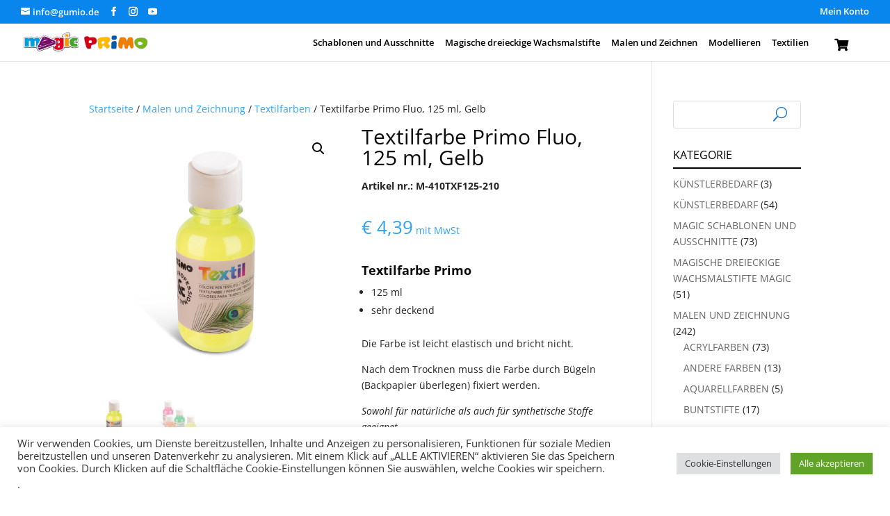

--- FILE ---
content_type: text/css
request_url: https://gumio.de/wp-content/et-cache/7071/et-divi-dynamic-tb-5707-7071-late.css
body_size: 62
content:
@font-face{font-family:ETmodules;font-display:block;src:url(//gumio.de/wp-content/themes/Divi/core/admin/fonts/modules/social/modules.eot);src:url(//gumio.de/wp-content/themes/Divi/core/admin/fonts/modules/social/modules.eot?#iefix) format("embedded-opentype"),url(//gumio.de/wp-content/themes/Divi/core/admin/fonts/modules/social/modules.woff) format("woff"),url(//gumio.de/wp-content/themes/Divi/core/admin/fonts/modules/social/modules.ttf) format("truetype"),url(//gumio.de/wp-content/themes/Divi/core/admin/fonts/modules/social/modules.svg#ETmodules) format("svg");font-weight:400;font-style:normal}